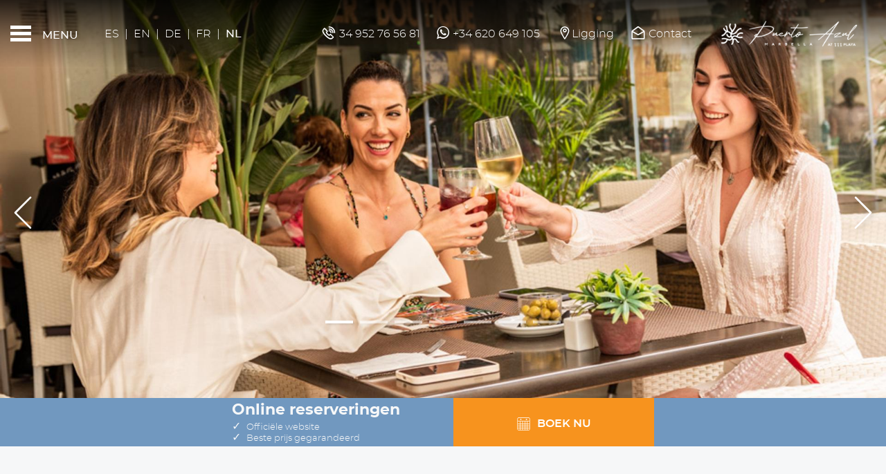

--- FILE ---
content_type: text/css
request_url: https://d3l592tomi1h4y.cloudfront.net/font-awesome-bookassist/last/stylesheet.min.css
body_size: 2113
content:
@font-face{font-family:FontAwesome;src:url(//d3l592tomi1h4y.cloudfront.net/font-awesome-bookassist/1.4/FontAwesome.eot?38948186);src:url(//d3l592tomi1h4y.cloudfront.net/font-awesome-bookassist/1.4/FontAwesome.eot?38948186#iefix) format('embedded-opentype'),url(//d3l592tomi1h4y.cloudfront.net/font-awesome-bookassist/1.4/FontAwesome.woff2?38948186) format('woff2'),url(//d3l592tomi1h4y.cloudfront.net/font-awesome-bookassist/1.4/FontAwesome.woff?38948186) format('woff'),url(//d3l592tomi1h4y.cloudfront.net/font-awesome-bookassist/1.4/FontAwesome.ttf?38948186) format('truetype'),url(//d3l592tomi1h4y.cloudfront.net/font-awesome-bookassist/1.4/FontAwesome.svg?38948186#FontAwesome) format('svg');font-weight:400;font-style:normal}[class*=" fa-"],[class^=fa-]{font-family:FontAwesome!important;speak:none;font-style:normal;font-weight:400;font-variant:normal;text-transform:none;line-height:1;-webkit-font-smoothing:antialiased;-moz-osx-font-smoothing:grayscale}.fa-glass:before{content:'\e800'}.fa-music:before{content:'\e801'}.fa-camera-retro:before{content:'\e802'}.fa-check-circle-o:before{content:'\e803'}.fa-times:before{content:'\e804'}.fa-search:before{content:'\e805'}.fa-check:before{content:'\e806'}.fa-heart:before{content:'\e807'}.fa-star-o:before{content:'\e808'}.fa-star:before{content:'\e809'}.fa-power-off:before{content:'\e80a'}.fa-times-circle:before{content:'\e80b'}.fa-search-plus:before{content:'\e80c'}.fa-search-minus:before{content:'\e80d'}.fa-caret-down:before{content:'\e80e'}.fa-caret-up:before{content:'\e80f'}.fa-caret-left:before{content:'\e810'}.fa-caret-right:before{content:'\e811'}.fa-chevron-left:before{content:'\e812'}.fa-chevron-right:before{content:'\e813'}.fa-chevron-down:before{content:'\e814'}.fa-chevron-up:before{content:'\e815'}.fa-arrow-down:before{content:'\e816'}.fa-arrow-left:before{content:'\e817'}.fa-arrow-right:before{content:'\e818'}.fa-arrow-up:before{content:'\e819'}.fa-question-circle:before{content:'\e81a'}.fa-plus:before{content:'\e81b'}.fa-minus:before{content:'\e81c'}.fa-play:before{content:'\e81d'}.fa-pause:before{content:'\e81e'}.fa-backward:before{content:'\e81f'}.fa-forward:before{content:'\e820'}.fa-stop:before{content:'\e821'}.fa-step-forward:before{content:'\e822'}.fa-fast-forward:before{content:'\e823'}.fa-step-backward:before{content:'\e824'}.fa-fast-backward:before{content:'\e825'}.fa-eject:before{content:'\e826'}.fa-volume-off:before{content:'\e827'}.fa-volume-down:before{content:'\e828'}.fa-volume-up:before{content:'\e829'}.fa-expand:before{content:'\e82a'}.fa-compress:before{content:'\e82b'}.fa-comment:before{content:'\e82c'}.fa-comments:before{content:'\e82d'}.fa-credit-card:before{content:'\e82e'}.fa-trophy:before{content:'\e82f'}.fa-heart-o:before{content:'\e830'}.fa-crosshairs:before{content:'\e831'}.fa-umbrella:before{content:'\e832'}.fa-globe:before{content:'\e833'}.fa-tag:before{content:'\e834'}.fa-tags:before{content:'\e835'}.fa-bookmark:before{content:'\e836'}.fa-thumbs-o-up:before{content:'\e837'}.fa-thumbs-o-down:before{content:'\e838'}.fa-envelope-o:before{content:'\e839'}.fa-star-half:before{content:'\e83a'}.fa-times-circle-o:before{content:'\e83b'}.fa-gears:before{content:'\e83c'}.fa-cog:before{content:'\e83d'}.fa-eye:before{content:'\e83e'}.fa-eye-slash:before{content:'\e83f'}.fa-home:before{content:'\e840'}.fa-shopping-cart:before{content:'\e841'}.fa-camera:before{content:'\e842'}.fa-briefcase:before{content:'\e843'}.fa-rotate-right:before{content:'\e844'}.fa-rotate-left:before{content:'\e845'}.fa-flag:before{content:'\e846'}.fa-link:before{content:'\e847'}.fa-info-circle:before{content:'\e848'}.fa-gift:before{content:'\e849'}.fa-leaf:before{content:'\e84a'}.fa-check-circle:before{content:'\e84b'}.fa-book:before{content:'\e84c'}.fa-phone:before{content:'\e84d'}.fa-share:before{content:'\e84e'}.fa-key:before{content:'\e84f'}.fa-calendar:before{content:'\e850'}.fa-thumb-tack:before{content:'\e851'}.fa-unlock:before{content:'\e852'}.fa-ban:before{content:'\e853'}.fa-print:before{content:'\e854'}.fa-plane:before{content:'\e855'}.fa-download:before{content:'\e856'}.fa-tiktok:before{content:'\e857'}.fa-clock-o:before{content:'\e858'}.fa-check-square-o:before{content:'\e859'}.fa-lock:before{content:'\e85a'}.fa-cloud:before{content:'\e85b'}.fa-play-circle-o:before{content:'\e85c'}.fa-film:before{content:'\e85d'}.fa-font:before{content:'\e85e'}.fa-asterisk:before{content:'\e85f'}.fa-certificate:before{content:'\e901'}.fa-map-marker:before{content:'\e902'}.fa-twitter-square:before{content:'\e903'}.fa-twitter:before{content:'\e904'}.fa-square-o:before{content:'\f096'}.fa-facebook:before{content:'\f09a'}.fa-arrow-circle-left:before{content:'\f0a8'}.fa-arrow-circle-right:before{content:'\f0a9'}.fa-arrow-circle-up:before{content:'\f0aa'}.fa-arrow-circle-down:before{content:'\f0ab'}.fa-square:before{content:'\f0c8'}.fa-bars:before{content:'\f0c9'}.fa-pinterest-square:before{content:'\f0d3'}.fa-google-plus-square:before{content:'\f0d4'}.fa-google-plus:before{content:'\f0d5'}.fa-sort:before{content:'\f0dc'}.fa-sort-down:before{content:'\f0dd'}.fa-sort-up:before{content:'\f0de'}.fa-envelope:before{content:'\f0e0'}.fa-linkedin:before{content:'\f0e1'}.fa-comment-empty:before{content:'\f0e5'}.fa-comments-o:before{content:'\f0e6'}.fa-lightbulb-o:before{content:'\f0eb'}.fa-cloud-download:before{content:'\f0ed'}.fa-cloud-upload:before{content:'\f0ee'}.fa-stethoscope:before{content:'\f0f1'}.fa-suitcase:before{content:'\f0f2'}.fa-bell:before{content:'\f0f3'}.fa-coffee:before{content:'\f0f4'}.fa-cutlery:before{content:'\f0f5'}.fa-building-o:before{content:'\f0f7'}.fa-hospital-o:before{content:'\f0f8'}.fa-ambulance:before{content:'\f0f9'}.fa-medkit:before{content:'\f0fa'}.fa-beer:before{content:'\f0fc'}.fa-h-square:before{content:'\f0fd'}.fa-plus-square:before{content:'\f0fe'}.fa-angle-double-left:before{content:'\f100'}.fa-angle-double-right:before{content:'\f101'}.fa-angle-double-up:before{content:'\f102'}.fa-angle-double-down:before{content:'\f103'}.fa-angle-left:before{content:'\f104'}.fa-angle-right:before{content:'\f105'}.fa-angle-up:before{content:'\f106'}.fa-angle-down:before{content:'\f107'}.fa-desktop:before{content:'\f108'}.fa-laptop:before{content:'\f109'}.fa-tablet:before{content:'\f10a'}.fa-mobile:before{content:'\f10b'}.fa-circle-o:before{content:'\f10c'}.fa-quote-left:before{content:'\f10d'}.fa-quote-right:before{content:'\f10e'}.fa-spinner:before{content:'\f110'}.fa-circle:before{content:'\f111'}.fa-gamepad:before{content:'\f11b'}.fa-location-arrow:before{content:'\f124'}.fa-help:before{content:'\f128'}.fa-info:before{content:'\f129'}.fa-microphone:before{content:'\f130'}.fa-rocket:before{content:'\f135'}.fa-angle-circled-left:before{content:'\f137'}.fa-chevron-circle-right:before{content:'\f138'}.fa-chevron-circle-up:before{content:'\f139'}.fa-chevron-circle-down:before{content:'\f13a'}.fa-play-circle:before{content:'\f144'}.fa-ticket:before{content:'\f145'}.fa-check-square:before{content:'\f14a'}.fa-external-link-square:before{content:'\f14c'}.fa-share-square:before{content:'\f14d'}.fa-file:before{content:'\f15b'}.fa-file-text:before{content:'\f15c'}.fa-thumbs-up:before{content:'\f164'}.fa-thumbs-down:before{content:'\f165'}.fa-youtube-play:before{content:'\f16a'}.fa-instagram:before{content:'\f16d'}.fa-flickr:before{content:'\f16e'}.fa-tumblr:before{content:'\f173'}.fa-tumblr-square:before{content:'\f174'}.fa-skype:before{content:'\f17e'}.fa-foursquare:before{content:'\f180'}.fa-female:before{content:'\f182'}.fa-male:before{content:'\f183'}.fa-sun-o:before{content:'\f185'}.fa-moon-o:before{content:'\f186'}.fa-pagelines:before{content:'\f18c'}.fa-toggle-left:before{content:'\f191'}.fa-dot-circle-o:before{content:'\f192'}.fa-wheelchair:before{content:'\f193'}.fa-vimeo-square:before{content:'\f194'}.fa-wordpress:before{content:'\f19a'}.fa-fax:before{content:'\f1ac'}.fa-building:before{content:'\f1ad'}.fa-child:before{content:'\f1ae'}.fa-recycle:before{content:'\f1b8'}.fa-cab:before{content:'\f1b9'}.fa-taxi:before{content:'\f1ba'}.fa-tree:before{content:'\f1bb'}.fa-file-pdf-o:before{content:'\f1c1'}.fa-file-word-o:before{content:'\f1c2'}.fa-file-excel-o:before{content:'\f1c3'}.fa-file-powerpoint-o:before{content:'\f1c4'}.fa-file-image-o:before{content:'\f1c5'}.fa-file-archive-o:before{content:'\f1c6'}.fa-file-audio-o:before{content:'\f1c7'}.fa-file-video:before{content:'\f1c8'}.fa-file-code-o:before{content:'\f1c9'}.fa-circle-o-notch:before{content:'\f1ce'}.fa-paper-plane-o:before{content:'\f1d9'}.fa-circle-thin:before{content:'\f1db'}.fa-binoculars:before{content:'\f1e5'}.fa-plug:before{content:'\f1e6'}.fa-newspaper-o:before{content:'\f1ea'}.fa-wifi:before{content:'\f1eb'}.fa-at:before{content:'\f1fa'}.fa-toggle-off:before{content:'\f204'}.fa-toggle-on:before{content:'\f205'}.fa-bicycle:before{content:'\f206'}.fa-bus:before{content:'\f207'}.fa-angellist:before{content:'\f209'}.fa-cart-plus:before{content:'\f217'}.fa-cart-arrow-down:before{content:'\f218'}.fa-diamond:before{content:'\f219'}.fa-ship:before{content:'\f21a'}.fa-motorcycle:before{content:'\f21c'}.fa-heartbeat:before{content:'\f21e'}.fa-genderless:before{content:'\f22d'}.fa-facebook-official:before{content:'\f230'}.fa-pinterest:before{content:'\f231'}.fa-whatsapp:before{content:'\f232'}.fa-bed:before{content:'\f236'}.fa-train:before{content:'\f238'}.fa-subway:before{content:'\f239'}.fa-object-group:before{content:'\f247'}.fa-tripadvisor:before{content:'\f262'}.fa-safari:before{content:'\f267'}.fa-television:before{content:'\f26c'}.fa-calendar-plus-o:before{content:'\f271'}.fa-calendar-minus-o:before{content:'\f272'}.fa-calendar-times-o:before{content:'\f273'}.fa-calendar-check-o:before{content:'\f274'}.fa-map-signs:before{content:'\f277'}.fa-map-o:before{content:'\f278'}.fa-map:before{content:'\f279'}.fa-commenting:before{content:'\f27a'}.fa-commenting-o:before{content:'\f27b'}.fa-vimeo:before{content:'\f27d'}.fa-bluetooth:before{content:'\f293'}.fa-bluetooth-b:before{content:'\f294'}.fa-percent:before{content:'\f295'}.fa-question-circle-o:before{content:'\f29c'}.fa-blind:before{content:'\f29d'}.fa-google-plus-circle:before{content:'\f2b3'}.fa-handshake-o:before{content:'\f2b5'}.fa-envelope-open:before{content:'\f2b6'}.fa-envelope-open-o:before{content:'\f2b7'}.fa-user-circle:before{content:'\f2bd'}.fa-user-circle-o:before{content:'\f2be'}.fa-shower:before{content:'\f2cc'}.fa-bath:before{content:'\f2cd'}.fa-snowflake-o:before{content:'\f2dc'}.fa-facebook-square:before{content:'\f308'}.fa-linkedin-square:before{content:'\f30c'}

--- FILE ---
content_type: text/css
request_url: https://d3l592tomi1h4y.cloudfront.net/piconsthin-bookassist/last/stylesheet.min.css
body_size: 1793
content:
@font-face{font-family:piconsthin;src:url(//d3l592tomi1h4y.cloudfront.net/piconsthin-bookassist/1.8/piconsthin.eot?67134463);src:url(//d3l592tomi1h4y.cloudfront.net/piconsthin-bookassist/1.8/piconsthin.eot?67134463#iefix) format("embedded-opentype"),url(//d3l592tomi1h4y.cloudfront.net/piconsthin-bookassist/1.8/piconsthin.woff2?67134463) format("woff2"),url(//d3l592tomi1h4y.cloudfront.net/piconsthin-bookassist/1.8/piconsthin.woff?67134463) format("woff"),url(//d3l592tomi1h4y.cloudfront.net/piconsthin-bookassist/1.8/piconsthin.ttf?67134463) format("truetype"),url(//d3l592tomi1h4y.cloudfront.net/piconsthin-bookassist/1.8/piconsthin.svg?67134463#piconsthin) format("svg");font-weight:400;font-style:normal;font-display:swap}[class*=" picons-"]:before,[class^=picons-]:before{font-family:piconsthin;font-style:normal;font-weight:400;speak:none;display:inline-block;text-decoration:inherit;width:1em;text-align:center;font-variant:normal;text-transform:none;line-height:1em;-webkit-font-smoothing:antialiased;-moz-osx-font-smoothing:grayscale}.picons-add:before{content:"\e800"}.picons-alert:before{content:"\e801"}.picons-arrow-down-2:before{content:"\e802"}.picons-arrow-down-3:before{content:"\e803"}.picons-arrow-down-4:before{content:"\e804"}.picons-arrow-down:before{content:"\e805"}.picons-arrow-left-2:before{content:"\e806"}.picons-arrow-left-3:before{content:"\e807"}.picons-arrow-left-4:before{content:"\e808"}.picons-arrow-left:before{content:"\e809"}.picons-arrow-right-2:before{content:"\e80a"}.picons-arrow-right-3:before{content:"\e80b"}.picons-arrow-right-4:before{content:"\e80c"}.picons-arrow-right:before{content:"\e80d"}.picons-arrow-up-2:before{content:"\e80e"}.picons-arrow-up-3:before{content:"\e80f"}.picons-arrow-up-4:before{content:"\e810"}.picons-arrow-up:before{content:"\e811"}.picons-article:before{content:"\e812"}.picons-attachment:before{content:"\e813"}.picons-award:before{content:"\e814"}.picons-badge:before{content:"\e815"}.picons-bag-2:before{content:"\e816"}.picons-bag:before{content:"\e817"}.picons-ball:before{content:"\e818"}.picons-bed:before{content:"\e819"}.picons-bicycle:before{content:"\e81a"}.picons-book-shelf-2:before{content:"\e81b"}.picons-book-shelf:before{content:"\e81c"}.picons-book:before{content:"\e81d"}.picons-bookmark-2:before{content:"\e81e"}.picons-bookmark:before{content:"\e81f"}.picons-bubble-comment:before{content:"\e820"}.picons-building-2:before{content:"\e821"}.picons-building:before{content:"\e822"}.picons-bulb:before{content:"\e823"}.picons-bus:before{content:"\e824"}.picons-calculator:before{content:"\e825"}.picons-calendar-2:before{content:"\e826"}.picons-calendar:before{content:"\e827"}.picons-candle:before{content:"\e828"}.picons-car-steering:before{content:"\e829"}.picons-car:before{content:"\e82a"}.picons-cards:before{content:"\e82b"}.picons-cart-2:before{content:"\e82c"}.picons-cart:before{content:"\e82d"}.picons-chart-8:before{content:"\e82e"}.picons-chat:before{content:"\e82f"}.picons-check:before{content:"\e830"}.picons-checked-2:before{content:"\e831"}.picons-checked:before{content:"\e832"}.picons-clock-2:before{content:"\e833"}.picons-clock:before{content:"\e834"}.picons-close-2:before{content:"\e835"}.picons-close:before{content:"\e836"}.picons-closed-store:before{content:"\e837"}.picons-cloud-synce:before{content:"\e838"}.picons-cloud:before{content:"\e839"}.picons-cocktail:before{content:"\e83a"}.picons-coffee:before{content:"\e83b"}.picons-coins:before{content:"\e83c"}.picons-comment-2:before{content:"\e83d"}.picons-comment:before{content:"\e83e"}.picons-compass:before{content:"\e83f"}.picons-compose:before{content:"\e840"}.picons-cooking:before{content:"\e841"}.picons-couch:before{content:"\e842"}.picons-credit-card:before{content:"\e843"}.picons-dangerous:before{content:"\e844"}.picons-crown:before{content:"\e845"}.picons-date-2:before{content:"\e846"}.picons-date:before{content:"\e847"}.picons-decoration:before{content:"\e848"}.picons-discount:before{content:"\e849"}.picons-diamond:before{content:"\e84a"}.picons-dollar:before{content:"\e84b"}.picons-dollars-euro:before{content:"\e84c"}.picons-drink:before{content:"\e84d"}.picons-earth:before{content:"\e84e"}.picons-envelope:before{content:"\e84f"}.picons-euro:before{content:"\e850"}.picons-eye:before{content:"\e851"}.picons-file-photo:before{content:"\e852"}.picons-file:before{content:"\e853"}.picons-fire:before{content:"\e854"}.picons-flashlight:before{content:"\e855"}.picons-flight:before{content:"\e856"}.picons-flower:before{content:"\e857"}.picons-folder:before{content:"\e858"}.picons-font:before{content:"\e859"}.picons-free:before{content:"\e85a"}.picons-full-documents:before{content:"\e85b"}.picons-funnel:before{content:"\e85c"}.picons-garbage-2:before{content:"\e85d"}.picons-garbage:before{content:"\e85e"}.picons-gamepad:before{content:"\e85f"}.picons-glasses:before{content:"\e860"}.picons-hamburger:before{content:"\e861"}.picons-heart:before{content:"\e862"}.picons-gift:before{content:"\e863"}.picons-holiday:before{content:"\e864"}.picons-home-2:before{content:"\e865"}.picons-home:before{content:"\e866"}.picons-id-2:before{content:"\e867"}.picons-image-2:before{content:"\e868"}.picons-image-8:before{content:"\e869"}.picons-image:before{content:"\e86a"}.picons-information:before{content:"\e86b"}.picons-ipad:before{content:"\e86c"}.picons-iphone:before{content:"\e86d"}.picons-language:before{content:"\e86e"}.picons-laptop-download:before{content:"\e86f"}.picons-laptop-web:before{content:"\e870"}.picons-light:before{content:"\e871"}.picons-location:before{content:"\e872"}.picons-lock-2:before{content:"\e873"}.picons-lock-3:before{content:"\e874"}.picons-lock:before{content:"\e875"}.picons-logout:before{content:"\e876"}.picons-medal:before{content:"\e877"}.picons-meetings-cocktail:before{content:"\e878"}.picons-meetings-i:before{content:"\e879"}.picons-meetings-o:before{content:"\e87a"}.picons-meetings-other:before{content:"\e87b"}.picons-meetings-reception:before{content:"\e87c"}.picons-meetings-restaurant:before{content:"\e87d"}.picons-meetings-school:before{content:"\e87e"}.picons-meetings-t:before{content:"\e87f"}.picons-meetings-theatre:before{content:"\e880"}.picons-meetings-u:before{content:"\e881"}.picons-microphone:before{content:"\e882"}.picons-minus-down:before{content:"\e883"}.picons-mobile-call:before{content:"\e884"}.picons-mobile-chat:before{content:"\e885"}.picons-mouse:before{content:"\e886"}.picons-music:before{content:"\e887"}.picons-next:before{content:"\e888"}.picons-open-24-7:before{content:"\e889"}.picons-open-box:before{content:"\e88a"}.picons-open-store:before{content:"\e88b"}.picons-phone-book-4:before{content:"\e88c"}.picons-pin-2:before{content:"\e88d"}.picons-pin:before{content:"\e88e"}.picons-plane:before{content:"\e88f"}.picons-preferences-2:before{content:"\e890"}.picons-preferences:before{content:"\e891"}.picons-printer:before{content:"\e892"}.picons-profile-2:before{content:"\e893"}.picons-profile:before{content:"\e894"}.picons-question:before{content:"\e895"}.picons-quote:before{content:"\e896"}.picons-remove-2:before{content:"\e897"}.picons-restaurant:before{content:"\e898"}.picons-ringer-mute:before{content:"\e899"}.picons-ringer:before{content:"\e89a"}.picons-rocket:before{content:"\e89b"}.picons-search-2:before{content:"\e89c"}.picons-search:before{content:"\e89d"}.picons-ship:before{content:"\e89e"}.picons-smiley-happy:before{content:"\e89f"}.picons-smiley-sad:before{content:"\e8a0"}.picons-socket:before{content:"\e8a1"}.picons-speaker:before{content:"\e8a2"}.picons-star-2:before{content:"\e8a3"}.picons-star:before{content:"\e8a4"}.picons-support-2:before{content:"\e8a5"}.picons-support-3:before{content:"\e8a6"}.picons-sync:before{content:"\e8a7"}.picons-tag-2:before{content:"\e8a8"}.picons-tag-price:before{content:"\e8a9"}.picons-tag:before{content:"\e8aa"}.picons-telephone-2:before{content:"\e8ab"}.picons-telephone-call:before{content:"\e8ac"}.picons-thumbs-down:before{content:"\e8ad"}.picons-thumbs-up:before{content:"\e8ae"}.picons-train:before{content:"\e8af"}.picons-tree-2:before{content:"\e8b0"}.picons-tree:before{content:"\e8b1"}.picons-truck:before{content:"\e8b2"}.picons-tshirt:before{content:"\e8b3"}.picons-tv:before{content:"\e8b4"}.picons-unavailable:before{content:"\e8b5"}.picons-vehicle:before{content:"\e8b6"}.picons-video-6:before{content:"\e8b7"}.picons-volume-2:before{content:"\e8b8"}.picons-volume-3:before{content:"\e8b9"}.picons-volume-4:before{content:"\e8ba"}.picons-volume:before{content:"\e8bb"}.picons-wifi-2:before{content:"\e8bc"}.picons-wifi:before{content:"\e8bd"}.picons-wine:before{content:"\e8be"}.picons-winner:before{content:"\e8bf"}.picons-youtube:before{content:"\e8c0"}.picons-zoom-in:before{content:"\e8c1"}.picons-zoom-out:before{content:"\e8c2"}.picons-fax:before{content:"\e8c3"}.picons-smoking-forbidden:before{content:"\e8c4"}.picons-whatsapp:before{content:"\e8c5"}.picons-video:before{content:"\e8c6"}.picons-pool:before{content:"\e8c7"}.picons-air-conditioning:before{content:"\e8c8"}.picons-parking:before{content:"\e8c9"}.picons-hair-dryer:before{content:"\e8ca"}.picons-contactless:before{content:"\e8cb"}.picons-smoking:before{content:"\e8cc"}.picons-safety-box:before{content:"\e8cd"}.picons-pets:before{content:"\e8ce"}.picons-spa:before{content:"\e8cf"}.picons-health-cleaning-tools:before{content:"\e8d0"}.picons-health-cross:before{content:"\e8d1"}.picons-health-first-aid-kit:before{content:"\e8d2"}.picons-health-gloves:before{content:"\e8d3"}.picons-health-hand-care:before{content:"\e8d4"}.picons-health-hand-soap:before{content:"\e8d5"}.picons-health-hand-wash:before{content:"\e8d6"}.picons-health-hospital:before{content:"\e8d7"}.picons-health-mask-2:before{content:"\e8d8"}.picons-health-mask:before{content:"\e8d9"}.picons-health-social-distancing:before{content:"\e8db"}.picons-health-nurse:before{content:"\e8dd"}.picons-health-themometer:before{content:"\e8de"}.picons-health-themometer-2:before{content:"\e8df"}
